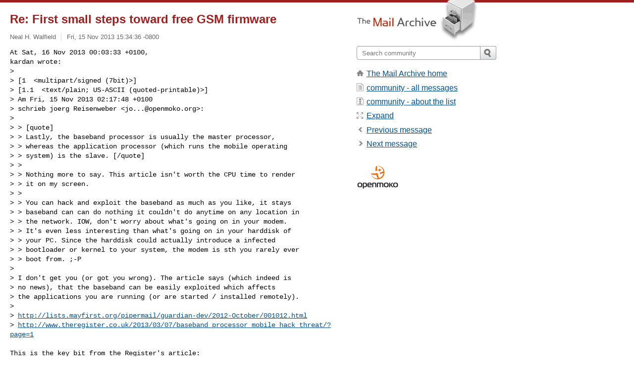

--- FILE ---
content_type: text/html; charset=utf-8
request_url: https://www.mail-archive.com/community@lists.openmoko.org/msg66694.html
body_size: 3931
content:
<!DOCTYPE html>
<html lang="en">
<head>
<title>Re: First small steps toward free GSM firmware</title>
<meta name="viewport" content="width=device-width, initial-scale=1">
<link rel="apple-touch-icon" sizes="114x114" href="/apple-touch-icon-114x114.png">
<link rel="apple-touch-icon" sizes="72x72" href="/apple-touch-icon-72x72.png">
<link rel="apple-touch-icon" sizes="57x57" href="/apple-touch-icon-57x57.png">
<link rel="shortcut icon" href="/favicon.ico">
<link rel="contents" href="thrd3.html#66694" id="c">
<link rel="index" href="mail2.html#66694" id="i">
<link rel="prev" href="msg66693.html" id="p">
<link rel="next" href="msg66695.html" id="n">
<link rel="canonical" href="https://www.mail-archive.com/community@lists.openmoko.org/msg66694.html">
<link rel="stylesheet" href="/normalize.css" media="screen">
<link rel="stylesheet" href="/master.css" media="screen">

<!--[if lt IE 9]>
<link rel="stylesheet" href="/ie.css" media="screen">
<![endif]-->
</head>
<body>
<script language="javascript" type="text/javascript">
document.onkeydown = NavigateThrough;
function NavigateThrough (event)
{
  if (!document.getElementById) return;
  if (window.event) event = window.event;
  if (event.target.tagName == 'INPUT') return;
  if (event.ctrlKey || event.metaKey) return;
  var link = null;
  switch (event.keyCode ? event.keyCode : event.which ? event.which : null) {
    case 74:
    case 80:
      link = document.getElementById ('p');
      break;
    case 75:
    case 78:
      link = document.getElementById ('n');
      break;
    case 69:
      link = document.getElementById ('e');
      break;
    }
  if (link && link.href) document.location = link.href;
}
</script>
<div itemscope itemtype="http://schema.org/Article" class="container">
<div class="skipLink">
<a href="#nav">Skip to site navigation (Press enter)</a>
</div>
<div class="content" role="main">
<div class="msgHead">
<h1>
<span class="subject"><a href="/search?l=community@lists.openmoko.org&amp;q=subject:%22Re%5C%3A+First+small+steps+toward+free+GSM+firmware%22&amp;o=newest" rel="nofollow"><span itemprop="name">Re: First small steps toward free GSM firmware</span></a></span>
</h1>
<p class="darkgray font13">
<span class="sender pipe"><a href="/search?l=community@lists.openmoko.org&amp;q=from:%22Neal+H.+Walfield%22" rel="nofollow"><span itemprop="author" itemscope itemtype="http://schema.org/Person"><span itemprop="name">Neal H. Walfield</span></span></a></span>
<span class="date"><a href="/search?l=community@lists.openmoko.org&amp;q=date:20131115" rel="nofollow">Fri, 15 Nov 2013 15:34:36 -0800</a></span>
</p>
</div>
<div itemprop="articleBody" class="msgBody">
<!--X-Body-of-Message-->
<pre>At Sat, 16 Nov 2013 00:03:33 +0100,
kardan wrote:
&gt; 
&gt; [1  &lt;multipart/signed (7bit)&gt;]
&gt; [1.1  &lt;text/plain; US-ASCII (quoted-printable)&gt;]
&gt; Am Fri, 15 Nov 2013 02:17:48 +0100
&gt; schrieb joerg Reisenweber &lt;<a href="/cdn-cgi/l/email-protection" class="__cf_email__" data-cfemail="86ece9a8a8a8c6e9f6e3e8ebe9ede9a8e9f4e1">[email&#160;protected]</a>&gt;:
&gt; 
&gt; &gt; [quote]
&gt; &gt; Lastly, the baseband processor is usually the master processor,
&gt; &gt; whereas the application processor (which runs the mobile operating
&gt; &gt; system) is the slave. [/quote]
&gt; &gt; 
&gt; &gt; Nothing more to say. This article isn't worth the CPU time to render
&gt; &gt; it on my screen.
&gt; &gt; 
&gt; &gt; You can hack and exploit the baseband as much as you like, it stays
&gt; &gt; baseband can can do nothing it couldn't do anytime on any location in
&gt; &gt; the network. IOW, don't worry about what's going on in your modem.
&gt; &gt; It's even less interesting than what's going on in your harddisk of
&gt; &gt; your PC. Since the harddisk could actually introduce a infected
&gt; &gt; bootloader or kernel to your system, the modem is sth you rarely ever
&gt; &gt; boot from. ;-P
&gt; 
&gt; I don't get you (or got you wrong). The article says (which indeed is
&gt; no news), that the baseband can be easily exploited which affects
&gt; the applications you are running (or are started / installed remotely).
&gt; 
&gt; <a rel="nofollow" href="https://lists.mayfirst.org/pipermail/guardian-dev/2012-October/001012.html">http://lists.mayfirst.org/pipermail/guardian-dev/2012-October/001012.html</a>
&gt; <a  rel="nofollow" href="http://www.theregister.co.uk/2013/03/07/baseband_processor_mobile_hack_threat/?page=1">http://www.theregister.co.uk/2013/03/07/baseband_processor_mobile_hack_threat/?page=1</a></pre><pre>

This is the key bit from the Register's article:

  &quot;Just like on PCs, modern (smart)phone designs are based on a shared
  memory architecture,&quot; Rupp told El Reg. &quot;In other words, the baseband
  processor and the application processor share the same physical memory
  to communicate with each other. Even though there are various
  protection techniques like DEP (Data Execution Prevention) in place
  that should in principle prevent that, memory pages which contain
  executable code can be written to.

As long as the modem and CPU only communicate via the serial port,
i.e., there is no shared memory, then the application CPU is
(relatively) safe from attacks started from the baseband CPU.  As I
understand it, this is the case for the GTA0*, but it would be good to
have confirmation of this from someone better in the know.

Neal

_______________________________________________
Openmoko community mailing list
<a href="/cdn-cgi/l/email-protection" class="__cf_email__" data-cfemail="d1b2bebcbca4bfb8a5a891bdb8a2a5a2ffbea1b4bfbcbebabeffbea3b6">[email&#160;protected]</a>
<a  rel="nofollow" href="http://lists.openmoko.org/mailman/listinfo/community">http://lists.openmoko.org/mailman/listinfo/community</a>
</pre>

</div>
<div class="msgButtons margintopdouble">
<ul class="overflow">
<li class="msgButtonItems"><a class="button buttonleft " accesskey="p" href="msg66693.html">Previous message</a></li>
<li class="msgButtonItems textaligncenter"><a class="button" accesskey="c" href="thrd3.html#66694">View by thread</a></li>
<li class="msgButtonItems textaligncenter"><a class="button" accesskey="i" href="mail2.html#66694">View by date</a></li>
<li class="msgButtonItems textalignright"><a class="button buttonright " accesskey="n" href="msg66695.html">Next message</a></li>
</ul>
</div>
<a name="tslice"></a>
<div class="tSliceList margintopdouble">
<ul class="icons monospace">
<li><ul>
<li><ul>
<li><ul>
<li><ul>
<li><ul>
<li><ul>
<li class="icons-email"><span class="subject"><a href="msg66682.html">Re: First small steps tow...</a></span> <span class="sender italic">Norayr Chilingarian</span></li>
<li class="icons-email"><span class="subject"><a href="msg66683.html">Re: First small steps tow...</a></span> <span class="sender italic">joerg Reisenweber</span></li>
</ul></li>
</ul></li>
</ul></li>
</ul></li>
<li class="icons-email"><span class="subject"><a href="msg66673.html">Re: First small steps toward free GSM firm...</a></span> <span class="sender italic">joerg Reisenweber</span></li>
<li><ul>
<li class="icons-email"><span class="subject"><a href="msg66676.html">Re: First small steps toward free GSM ...</a></span> <span class="sender italic">Norayr Chilingarian</span></li>
<li><ul>
<li class="icons-email"><span class="subject"><a href="msg66677.html">Re: First small steps toward free ...</a></span> <span class="sender italic">joerg Reisenweber</span></li>
<li><ul>
<li class="icons-email"><span class="subject"><a href="msg66681.html">Re: First small steps toward ...</a></span> <span class="sender italic">Norayr Chilingarian</span></li>
<li><ul>
<li class="icons-email"><span class="subject"><a href="msg66690.html">Re: First small steps tow...</a></span> <span class="sender italic">kardan</span></li>
<li class="icons-email"><span class="subject"><a href="msg66691.html">Re: First small steps tow...</a></span> <span class="sender italic">Sebastian Krzyszkowiak</span></li>
<li class="icons-email"><span class="subject"><a href="msg66692.html">Re: First small steps tow...</a></span> <span class="sender italic">joerg Reisenweber</span></li>
<li class="icons-email"><span class="subject"><a href="msg66693.html">Re: First small steps tow...</a></span> <span class="sender italic">kardan</span></li>
<li class="icons-email tSliceCur"><span class="subject">Re: First small steps tow...</span> <span class="sender italic">Neal H. Walfield</span></li>
<li class="icons-email"><span class="subject"><a href="msg66695.html">Re: First small steps tow...</a></span> <span class="sender italic">Sebastian Krzyszkowiak</span></li>
</ul></li>
</ul></li>
</ul></li>
</ul></li>
</ul></li>
</ul></li>
<li class="icons-email"><span class="subject"><a href="msg66680.html">Re: First small steps toward free GSM firmware</a></span> <span class="sender italic">Michael Spacefalcon</span></li>
</ul>
</ul>
</div>
<div class="overflow msgActions margintopdouble">
<div class="msgReply" >
<h2>
					Reply via email to
</h2>
<form method="POST" action="/mailto.php">
<input type="hidden" name="subject" value="Re: First small steps toward free GSM firmware">
<input type="hidden" name="msgid" value="87siuxdyvl.wl%neal@walfield.org">
<input type="hidden" name="relpath" value="community@lists.openmoko.org/msg66694.html">
<input type="submit" value=" Neal H. Walfield ">
</form>
</div>
</div>
</div>
<div class="aside" role="complementary">
<div class="logo">
<a href="/"><img src="/logo.png" width=247 height=88 alt="The Mail Archive"></a>
</div>
<form class="overflow" action="/search" method="get">
<input type="hidden" name="l" value="community@lists.openmoko.org">
<label class="hidden" for="q">Search the site</label>
<input class="submittext" type="text" id="q" name="q" placeholder="Search community">
<input class="submitbutton" name="submit" type="image" src="/submit.png" alt="Submit">
</form>
<div class="nav margintop" id="nav" role="navigation">
<ul class="icons font16">
<li class="icons-home"><a href="/">The Mail Archive home</a></li>
<li class="icons-list"><a href="/community@lists.openmoko.org/">community - all messages</a></li>
<li class="icons-about"><a href="/community@lists.openmoko.org/info.html">community - about the list</a></li>
<li class="icons-expand"><a href="/search?l=community@lists.openmoko.org&amp;q=subject:%22Re%5C%3A+First+small+steps+toward+free+GSM+firmware%22&amp;o=newest&amp;f=1" title="e" id="e">Expand</a></li>
<li class="icons-prev"><a href="msg66693.html" title="p">Previous message</a></li>
<li class="icons-next"><a href="msg66695.html" title="n">Next message</a></li>
</ul>
</div>
<div class="listlogo margintopdouble">
<a href="#"><img src="/community@lists.openmoko.org/logo.png" alt="community"></a>
</div>
<div class="margintopdouble">

</div>
</div>
</div>
<div class="footer" role="contentinfo">
<ul>
<li><a href="/">The Mail Archive home</a></li>
<li><a href="/faq.html#newlist">Add your mailing list</a></li>
<li><a href="/faq.html">FAQ</a></li>
<li><a href="/faq.html#support">Support</a></li>
<li><a href="/faq.html#privacy">Privacy</a></li>
<li class="darkgray">87siuxdyvl.wl%<a href="/cdn-cgi/l/email-protection" class="__cf_email__" data-cfemail="d0beb5b1bc90a7b1bcb6b9b5bcb4febfa2b7">[email&#160;protected]</a></li>
</ul>
</div>
<script data-cfasync="false" src="/cdn-cgi/scripts/5c5dd728/cloudflare-static/email-decode.min.js"></script><script defer src="https://static.cloudflareinsights.com/beacon.min.js/vcd15cbe7772f49c399c6a5babf22c1241717689176015" integrity="sha512-ZpsOmlRQV6y907TI0dKBHq9Md29nnaEIPlkf84rnaERnq6zvWvPUqr2ft8M1aS28oN72PdrCzSjY4U6VaAw1EQ==" data-cf-beacon='{"version":"2024.11.0","token":"6b16babd81bc4986bb5551fcbd676e26","r":1,"server_timing":{"name":{"cfCacheStatus":true,"cfEdge":true,"cfExtPri":true,"cfL4":true,"cfOrigin":true,"cfSpeedBrain":true},"location_startswith":null}}' crossorigin="anonymous"></script>
<script>(function(){function c(){var b=a.contentDocument||a.contentWindow.document;if(b){var d=b.createElement('script');d.innerHTML="window.__CF$cv$params={r:'9c06da8c4e3a01ca',t:'MTc2ODgzMTE3Nw=='};var a=document.createElement('script');a.src='/cdn-cgi/challenge-platform/scripts/jsd/main.js';document.getElementsByTagName('head')[0].appendChild(a);";b.getElementsByTagName('head')[0].appendChild(d)}}if(document.body){var a=document.createElement('iframe');a.height=1;a.width=1;a.style.position='absolute';a.style.top=0;a.style.left=0;a.style.border='none';a.style.visibility='hidden';document.body.appendChild(a);if('loading'!==document.readyState)c();else if(window.addEventListener)document.addEventListener('DOMContentLoaded',c);else{var e=document.onreadystatechange||function(){};document.onreadystatechange=function(b){e(b);'loading'!==document.readyState&&(document.onreadystatechange=e,c())}}}})();</script></body>
</html>
